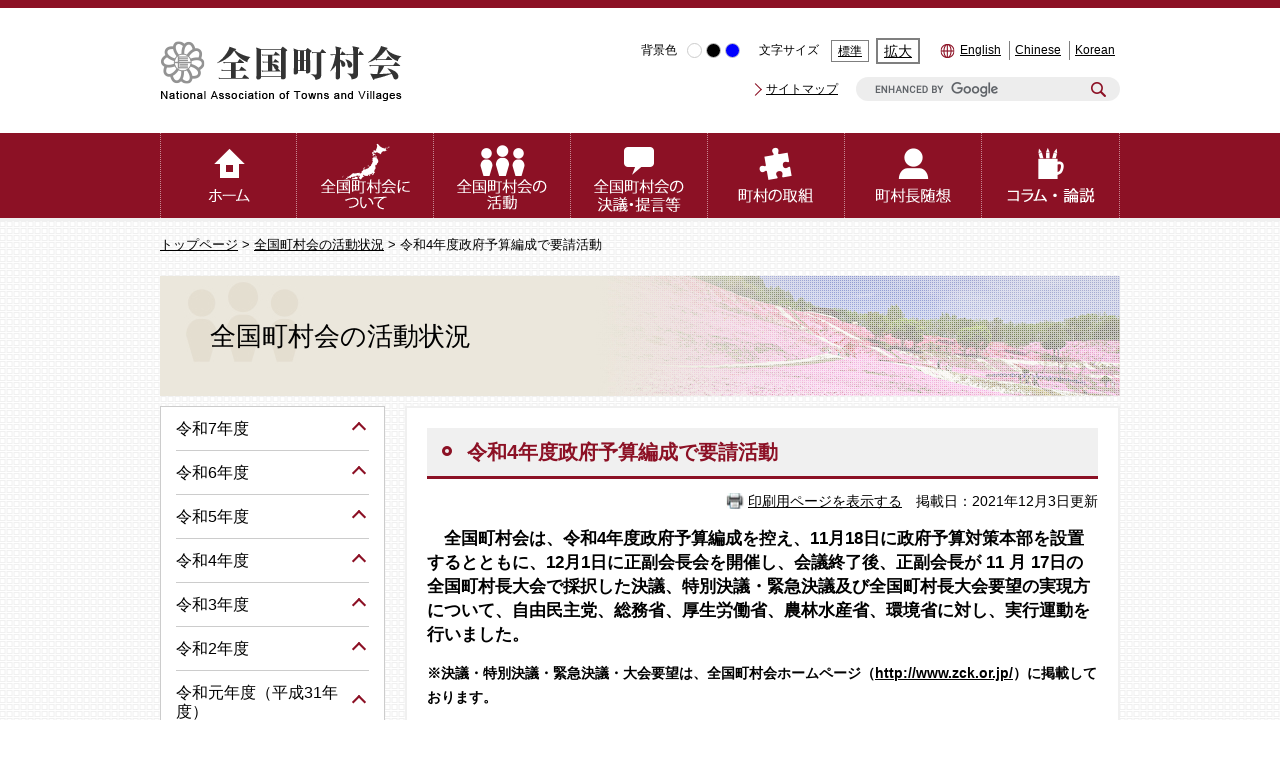

--- FILE ---
content_type: text/html
request_url: https://www.zck.or.jp/site/activities/22009.html
body_size: 28068
content:
<!DOCTYPE html>
<html lang="ja">
<head>
<meta http-equiv="X-UA-Compatible" content="IE=edge">
<meta charset="utf-8">
<meta name="keywords" content="">
<meta name="description" content="">
<meta name="viewport" content="width=device-width, initial-scale=1.0">
<title>令和4年度政府予算編成で要請活動 - 全国町村会</title>
<style  media="all">
@import url("/ssi/css/site.css");
@import url("/ssi/css/sp-site.css") screen and (max-width: 670px);
</style>
<link rel="stylesheet"  media="print" href="/ssi/css/print.css">
<script src="/ssi/js/color.js"></script>
<script src="/ssi/js/fontsize.js"></script>
<script src="/ssi/js/print.js"></script>
<!--[if lte IE 11]>
<link rel="stylesheet" href="/ssi/css/grayscaleview.css">
<![endif]-->
<link rel="shortcut icon" href="/favicon.ico" type="image/vnd.microsoft.icon">
<link rel="icon" href="/favicon.ico" type="image/vnd.microsoft.icon">
<link rel="apple-touch-icon" href="/apple-touch-icon.png">
<script src="/ssi/js/escapeurl.js"></script>
<script src="/ssi/js/jquery.js"></script>
<script src="/ssi/js/jquery-migrate.js"></script>
<script src="/ssi/js/common.js"></script>
<!-- Google Tag Manager -->
<script>(function(w,d,s,l,i){w[l]=w[l]||[];w[l].push({'gtm.start':
new Date().getTime(),event:'gtm.js'});var f=d.getElementsByTagName(s)[0],
j=d.createElement(s),dl=l!='dataLayer'?'&l='+l:'';j.async=true;j.src=
'https://www.googletagmanager.com/gtm.js?id='+i+dl;f.parentNode.insertBefore(j,f);
})(window,document,'script','dataLayer','GTM-PN577CL');</script>
<!-- End Google Tag Manager -->
</head>
<body class="subsite site_detail">
<!-- コンテナここから -->
<div id="container">

<span class="hide"><a id="pagetop">ページの先頭です。</a></span>
<span class="hide"><a href="#skip">メニューを飛ばして本文へ</a></span>

<!-- ヘッダー全体ここから -->
<div id="header">
<!-- header1ここから -->
<div id="spm_wrap"><button type="button" id="spm_menu"><span class="hide">メニュー</span></button></div>

<div id="header2">
	<!-- ヘッダーここから -->
	<div id="he_left">
		<p id="logo"><a href="/"><img src="/img/logo.png" alt="全国町村会" width="243" height="62" class="img_b"></a></p>
	</div>
	<div id="he_right">
		<div id="he_right_a">
			<div class="header_nav">
				<noscript><p>JavaScriptが無効のため、文字の大きさ・背景色を変更する機能を使用できません。</p></noscript>
				<ul>
					<li id="haikei_color">
						<!-- 背景の変更ここから -->
						<dl>
							<dt>背景色</dt>
							<dd><a id="haikei_white" href="javascript:SetCss(1);"><span class="hide">白色</span></a></dd>
							<dd><a id="haikei_black" href="javascript:SetCss(2);"><span class="hide">黒色</span></a></dd>
							<dd><a id="haikei_blue" href="javascript:SetCss(3);"><span class="hide">青色</span></a></dd>
						</dl>
						<!-- 背景の変更ここまで -->
					</li><!-- 
					--><li id="moji_size">
						<dl>
							<dt>文字サイズ</dt>
							<dd><a id="moji_default" href="javascript:fsc('default');">標準</a></dd>
							<dd><a id="moji_large" href="javascript:fsc('larger');">拡大</a></dd>
						</dl>
						<!-- 文字の大きさ変更ここから -->
						<!-- 文字の大きさ変更ここまで -->
					</li><!-- 
					 --><li id="select_lang">
						<ul>
							<li><a lang="en" href="/soshiki/2/3952.html">English</a></li>
							<li><a lang="en" href="/soshiki/2/3949.html">Chinese</a></li>
							<li><a lang="en" href="/soshiki/2/3957.html">Korean</a></li>
						</ul>
					</li>
				</ul>
			</div>
			<div class="header_nav">
				<ul>
					<li><a href="/sitemap.html">サイトマップ</a></li>
				</ul>
				<div id="top_search_keyword">
	<form action="/search.html" id="cse-search-box" name="cse-search-box">
		<input type="hidden" name="cx" value="018276544424011712714:cpengrcytn4"><!-- 
			--><input type="hidden" name="cof" value="FORID:11"><!-- 
			--><input type="hidden" name="ie" value="UTF-8"><!-- 
			--><label for="tmp_query"><span class="hide">Googleカスタム検索</span></label><!-- 
			--><input type="text" name="q" value="" id="tmp_query"><!-- 
			--><input type="submit" id="submit" name="sa" value="検索">
	</form>
	<script src="https://www.google.com/coop/cse/brand?form=cse-search-box"></script>
	<!-- 検索ここまで -->
</div>
			</div>
		</div>
		<!-- 検索ここから -->
	</div>
</div>
<!-- header1ここまで -->
<!-- header2ここから -->
<!-- グローバルここから -->
<div id="top_search">
<!-- グローバルタブここから -->
<div id="top_search_a">
	<ul>
		<li id="gnav0"><a href="/"><span class="hide">ホーム</span></a></li><!-- 
		--><li id="gnav1"><a href="/site/about/"><span class="hide">全国町村会について</span></a></li><!-- 
		--><li id="gnav2"><a href="/site/activities/"><span class="hide">全国町村会の活動</span></a></li><!-- 
		--><li id="gnav3"><a href="/site/proposal/"><span class="hide">全国町村会の決議・提言等</span></a></li><!-- 
		--><li id="gnav4"><a href="/site/forum/"><span class="hide">町村の取組</span></a></li><!-- 
		--><li id="gnav6"><a href="/site/essay/"><span class="hide">町村長随想</span></a></li><!-- 
		--><li id="gnav7"><a href="/site/column-article/"><span class="hide">コラム・論説</span></a></li>
	</ul>
</div>
<!-- グローバルタブここまで -->
</div>
<!-- header2ここまで -->
</div>
<!-- ヘッダー全体ここまで -->
<div id="content_box">

<!-- ぱんくずナビここから -->
<div id="pankuzu_box">
<!-- [[pankuzu_start]] -->
<div class="pankuzu"><a href="/">トップページ</a> &gt; <a href="/site/activities/">全国町村会の活動状況</a> &gt; 令和4年度政府予算編成で要請活動</div>
<!-- [[pankuzu_end]] -->

<!-- [[pankuzu_life_start]] --><!-- [[pankuzu_life_end]] -->
</div>
<!-- ぱんくずナビここまで -->

<div id="mymainback">

<!-- サイト専用ヘッダーここから -->
<div id="mainimg"><div id="mainimg_a">
<div id="mainimg_img" style="background-image:url(/uploaded/subsite/2_img.jpg);">
<div id="site_name"><a href="/site/activities/">全国町村会の活動状況</a></div>
</div>
</div></div>
<!-- サイト専用ヘッダーここまで -->

<!-- メインここから -->
<div id="main">
<div id="main_a">
<hr class="hide">
<p class="hide"><a id="skip">本文</a></p>

<!-- main_bodyここから -->
<div id="main_body">



<div id="main_header">
<h1>令和4年度政府予算編成で要請活動</h1>
</div>

<div id="content_header" class="text_r"><a id="print_mode_link" href="javascript:print_mode();">印刷用ページを表示する</a>　掲載日：2021年12月3日更新</div>
<div class="detail_free" ><p><strong><span style="font-size:120%">　全国町村会は、令和4年度政府予算編成を控え、11月18日に政府予算対策本部を設置するとともに、12月1日に正副会長会を開催し、会議終了後、正副会長が 11 月 17日の全国町村長大会で採択した決議、特別決議・緊急決議及び全国町村長大会要望の実現方について、自由民主党、総務省、厚生労働省、農林水産省、環境省に対し、実行運動を行いました。</span></strong></p>

<p><strong>※決議・特別決議・緊急決議・大会要望は、全国町村会ホームページ（<a href="/">http://www.zck.or.jp/</a>）に掲載しております。&#8203;</strong></p>

<table border="1" style="width:100%">
<caption><span>■</span>要請活動参加者</caption>
<thead>
<tr>
<th scope="col" style="height:auto; width:auto"><span style="font-size:120%"><strong>【自由民主党】</strong></span></th>
</tr>
</thead>
<tbody>
<tr>
<td style="height:auto; width:auto">
<p><span style="font-size:120%">荒木会長（熊本県嘉島町長）　古口副会長・会長代行（栃木県茂木町長）<br>
汐見副会長・会長代行（京都府井手町長）　谷川副会長・会長代行（香川県宇多津町長）</span></p>
</td>
</tr>
<tr>
<th scope="col" style="height:auto; width:auto"><span style="font-size:120%"><strong>【総務省】</strong></span></th>
</tr>
<tr>
<td style="height:auto; width:auto">
<p><span style="font-size:120%">荒木会長（熊本県嘉島町長）　櫻井副会長（宮城県松島町長）<br>
岩田副会長（千葉県東庄町長）　永原副会長（福岡県大任町長）</span></p>
</td>
</tr>
<tr>
<th scope="col" style="height:auto; width:auto"><span style="font-size:120%"><strong>【厚生労働省】</strong></span></th>
</tr>
<tr>
<td style="height:auto; width:auto">
<p><span style="font-size:120%">船橋副会長（青森県平内町長）　羽田副会長（長野県長和町長）<br>
宮脇副会長（鳥取県湯梨浜町長）</span></p>
</td>
</tr>
<tr>
<th scope="col" style="height:auto; width:auto"><span style="font-size:120%"><strong>【農林水産省】</strong></span></th>
</tr>
<tr>
<td style="height:auto; width:auto">
<p><span style="font-size:120%">棚野副会長（北海道白糠町長）　西田副会長（三重県紀宝町長）</span></p>
</td>
</tr>
<tr>
<th scope="col" style="height:auto; width:auto"><span style="font-size:120%"><strong>【環境省】</strong></span></th>
</tr>
<tr>
<td style="height:auto; width:auto">
<p><span style="font-size:120%">櫻井副会長（宮城県松島町長）　岩田副会長（千葉県東庄町長）<br>
永原副会長（福岡県大任町長） </span></p>
</td>
</tr>
</tbody>
</table>

<h2>自由民主党</h2>

<p><img alt="田中幹事長代理（中央）" src="/uploaded/image/9190.jpg" style="width:350px"></p>

<p><strong>▲田中幹事長代理（中央）</strong></p>

<h2>総務省</h2>

<p>&#8203;<img alt="黒田事務次官（中央）" src="/uploaded/image/9191.jpg" style="width:350px"></p>

<p><strong>▲黒田事務次官（中央）</strong></p>

<h2>厚生労働省</h2>

<p><img alt="佐藤副大臣（中央右）" src="/uploaded/image/9192.jpg" style="width:350px"></p>

<p><strong>▲佐藤副大臣（中央右）</strong></p>

<p><img alt="土生老健局長（中央左）" src="/uploaded/image/9193.jpg" style="width:350px"></p>

<p><strong>▲土生老健局長（中央左）</strong></p>

<h2>農林水産省</h2>

<p><img alt="宮崎大臣政務官（中央）" src="/uploaded/image/9194.jpg" style="width:350px"></p>

<p><strong>▲宮崎大臣政務官（中央）</strong></p>

<p><img alt="枝元事務次官（中央）" src="/uploaded/image/9195.jpg" style="width:350px"></p>

<p><strong>▲枝元事務次官（中央）</strong></p>

<p><img alt="天羽林野庁長官（中央）" src="/uploaded/image/9196.jpg" style="width:350px"></p>

<p><strong>▲天羽林野庁長官（中央）</strong></p>

<h2>環境省</h2>

<p><img alt="中井事務次官（中央左）" src="/uploaded/image/9197.jpg" style="width:350px"></p>

<p><strong>▲中井事務次官（中央左）</strong></p>

<p>&nbsp;</p>
</div>





<!-- section_footerここから -->
<div id="section_footer"></div>
<!-- section_footerここまで -->
<!-- [[add-template-pdf]] -->
<!-- [[add-template-windowsmediaplayer]] -->

</div>
<!-- main_bodyここまで -->

</div>
</div>
<!-- メインここまで -->

<!-- サイドバー1ここから -->
<div id="sidebar1" class="cf">
<!-- 左メニューここから -->

<!-- サブサイト共通自由記入エリア ここから -->
<!-- [[item_free_area_3000_head]] --><!-- [[item_free_area_3000_tail]] -->
<!-- サブサイト共通自由記入エリア ここまで -->

<div id="subsite_menu_box">

<div class="subsite_menu">
<div class="sidebar1_b acc_title">令和7年度</div>
<div class="sidebar_border">
<div class="menu_list_cb">

<ul>
<li><span class="line_a"><a href="/site/activities/list123-574.html">令和7年度会議関係</a></span></li>

<li><span class="line_a"><a href="/site/activities/list123-573.html">令和7年度要請・声明・意見書等</a></span></li>

<li><span class="line_a"><a href="/site/activities/list123-572.html">令和7年度その他</a></span></li>

</ul>


</div>
</div>
</div>

<div class="subsite_menu">
<div class="sidebar1_b acc_title">令和6年度</div>
<div class="sidebar_border">
<div class="menu_list_cb">

<ul>
<li><span class="line_a"><a href="/site/activities/list119-560.html">令和6年度会議関係</a></span></li>

<li><span class="line_a"><a href="/site/activities/list119-559.html">令和6年度要請・声明・意見書等</a></span></li>

<li><span class="line_a"><a href="/site/activities/list119-558.html">令和6年度その他</a></span></li>

</ul>


</div>
</div>
</div>

<div class="subsite_menu">
<div class="sidebar1_b acc_title">令和5年度</div>
<div class="sidebar_border">
<div class="menu_list_cb">

<ul>
<li><span class="line_a"><a href="/site/activities/list115-551.html">令和5年度会議関係</a></span></li>

<li><span class="line_a"><a href="/site/activities/list115-550.html">令和5年度要請・声明・意見書等</a></span></li>

<li><span class="line_a"><a href="/site/activities/list115-549.html">令和5年度その他</a></span></li>

</ul>


</div>
</div>
</div>

<div class="subsite_menu">
<div class="sidebar1_b acc_title">令和4年度</div>
<div class="sidebar_border">
<div class="menu_list_cb">

<ul>
<li><span class="line_a"><a href="/site/activities/list114-544.html">令和4年度会議関係</a></span></li>

<li><span class="line_a"><a href="/site/activities/list114-545.html">令和4年度要請・声明・意見書等</a></span></li>

<li><span class="line_a"><a href="/site/activities/list114-546.html">令和4年度その他</a></span></li>

</ul>


</div>
</div>
</div>

<div class="subsite_menu">
<div class="sidebar1_b acc_title">令和3年度</div>
<div class="sidebar_border">
<div class="menu_list_cb">

<ul>
<li><span class="line_a"><a href="/site/activities/list112-534.html">令和3年度会議関係</a></span></li>

<li><span class="line_a"><a href="/site/activities/list112-535.html">令和3年度要請・声明・意見書等</a></span></li>

<li><span class="line_a"><a href="/site/activities/list112-536.html">令和3年度その他</a></span></li>

</ul>


</div>
</div>
</div>

<div class="subsite_menu">
<div class="sidebar1_b acc_title">令和2年度</div>
<div class="sidebar_border">
<div class="menu_list_cb">

<ul>
<li><span class="line_a"><a href="/site/activities/list110-528.html">令和2年度会議関係</a></span></li>

<li><span class="line_a"><a href="/site/activities/list110-529.html">令和2年度要請・声明・意見書等</a></span></li>

<li><span class="line_a"><a href="/site/activities/list110-530.html">令和2年度その他</a></span></li>

</ul>


</div>
</div>
</div>

<div class="subsite_menu">
<div class="sidebar1_b acc_title">令和元年度（平成31年度）</div>
<div class="sidebar_border">
<div class="menu_list_cb">

<ul>
<li><span class="line_a"><a href="/site/activities/list95-501.html">令和元年度会議関係</a></span></li>

<li><span class="line_a"><a href="/site/activities/list95-502.html">令和元年度要請・声明・意見書等</a></span></li>

<li><span class="line_a"><a href="/site/activities/list95-503.html">令和元年度その他</a></span></li>

</ul>


</div>
</div>
</div>

<div class="subsite_menu">
<div class="sidebar1_b acc_title">平成30年度</div>
<div class="sidebar_border">
<div class="menu_list_cb">

<ul>
<li><span class="line_a"><a href="/site/activities/list90-447.html">平成30年度会議関係</a></span></li>

<li><span class="line_a"><a href="/site/activities/list90-448.html">平成30年度要請・声明・意見書等</a></span></li>

<li><span class="line_a"><a href="/site/activities/list90-449.html">平成30年度その他</a></span></li>

</ul>


</div>
</div>
</div>

<div class="subsite_menu">
<div class="sidebar1_b acc_title">平成29年度</div>
<div class="sidebar_border">
<div class="menu_list_cb">

<ul>
<li><span class="line_a"><a href="/site/activities/list6-6.html">平成29年度会議関係</a></span></li>

<li><span class="line_a"><a href="/site/activities/list6-7.html">平成29年度要請・声明・意見書等</a></span></li>

<li><span class="line_a"><a href="/site/activities/list6-8.html">平成29年度その他</a></span></li>

</ul>


</div>
</div>
</div>

<div class="subsite_menu">
<div class="sidebar1_b acc_title">平成28年度</div>
<div class="sidebar_border">
<div class="menu_list_cb">

<ul>
<li><span class="line_a"><a href="/site/activities/list7-9.html">平成28年度会議関係</a></span></li>

<li><span class="line_a"><a href="/site/activities/list7-10.html">平成28年度要請・声明・意見書等</a></span></li>

<li><span class="line_a"><a href="/site/activities/list7-11.html">平成28年度その他</a></span></li>

</ul>


</div>
</div>
</div>

<div class="subsite_menu">
<div class="sidebar1_b acc_title">平成27年度</div>
<div class="sidebar_border">
<div class="menu_list_cb">

<ul>
<li><span class="line_a"><a href="/site/activities/list8-12.html">平成27年度会議関係</a></span></li>

<li><span class="line_a"><a href="/site/activities/list8-13.html">平成27年度要請・声明・意見書等</a></span></li>

<li><span class="line_a"><a href="/site/activities/list8-14.html">平成27年度その他</a></span></li>

</ul>


</div>
</div>
</div>

<div class="subsite_menu">
<div class="sidebar1_b acc_title">平成26年度</div>
<div class="sidebar_border">
<div class="menu_list_cb">

<ul>
<li><span class="line_a"><a href="/site/activities/list9-15.html">平成26年度会議関係</a></span></li>

<li><span class="line_a"><a href="/site/activities/list9-16.html">平成26年度要請・声明・意見書等</a></span></li>

<li><span class="line_a"><a href="/site/activities/list9-17.html">平成26年度その他</a></span></li>

</ul>


</div>
</div>
</div>

<div class="subsite_menu">
<div class="sidebar1_b acc_title">平成25年度</div>
<div class="sidebar_border">
<div class="menu_list_cb">

<ul>
<li><span class="line_a"><a href="/site/activities/list10-18.html">平成25年度会議関係</a></span></li>

<li><span class="line_a"><a href="/site/activities/list10-19.html">平成25年度要請・声明・意見書等</a></span></li>

<li><span class="line_a"><a href="/site/activities/list10-20.html">平成25年度その他</a></span></li>

</ul>


</div>
</div>
</div>

<div class="subsite_menu">
<div class="sidebar1_b acc_title">平成24年度</div>
<div class="sidebar_border">
<div class="menu_list_cb">

<ul>
<li><span class="line_a"><a href="/site/activities/list11-21.html">平成24年度会議関係</a></span></li>

<li><span class="line_a"><a href="/site/activities/list11-22.html">平成24年度要請・声明・意見書等</a></span></li>

<li><span class="line_a"><a href="/site/activities/list11-23.html">平成24年度その他</a></span></li>

</ul>


</div>
</div>
</div>

<div class="subsite_menu">
<div class="sidebar1_b acc_title">平成23年度</div>
<div class="sidebar_border">
<div class="menu_list_cb">

<ul>
<li><span class="line_a"><a href="/site/activities/list12-24.html">平成23年度会議関係</a></span></li>

<li><span class="line_a"><a href="/site/activities/list12-25.html">平成23年度要請・声明・意見書等</a></span></li>

<li><span class="line_a"><a href="/site/activities/list12-26.html">平成23年度その他</a></span></li>

</ul>


</div>
</div>
</div>

<div class="subsite_menu">
<div class="sidebar1_b acc_title">平成22年度</div>
<div class="sidebar_border">
<div class="menu_list_cb">

<ul>
<li><span class="line_a"><a href="/site/activities/list13-27.html">平成22年度会議関係</a></span></li>

<li><span class="line_a"><a href="/site/activities/list13-28.html">平成22年度要請・声明・意見書等</a></span></li>

<li><span class="line_a"><a href="/site/activities/list13-29.html">平成22年度その他</a></span></li>

</ul>


</div>
</div>
</div>

<div class="subsite_menu">
<div class="sidebar1_b acc_title">平成21年度</div>
<div class="sidebar_border">
<div class="menu_list_cb">

<ul>
<li><span class="line_a"><a href="/site/activities/list14-30.html">平成21年度会議関係</a></span></li>

<li><span class="line_a"><a href="/site/activities/list14-31.html">平成21年度要請・声明・意見書等</a></span></li>

<li><span class="line_a"><a href="/site/activities/list14-32.html">平成21年度その他</a></span></li>

</ul>


</div>
</div>
</div>

<div class="subsite_menu">
<div class="sidebar1_b acc_title">平成20年度</div>
<div class="sidebar_border">
<div class="menu_list_cb">

<ul>
<li><span class="line_a"><a href="/site/activities/list15-33.html">平成20年度会議関係</a></span></li>

<li><span class="line_a"><a href="/site/activities/list15-34.html">平成20年度要請・声明・意見書等</a></span></li>

<li><span class="line_a"><a href="/site/activities/list15-35.html">平成20年度その他</a></span></li>

</ul>


</div>
</div>
</div>

<div class="subsite_menu">
<div class="sidebar1_b acc_title">平成19年度</div>
<div class="sidebar_border">
<div class="menu_list_cb">

<ul>
<li><span class="line_a"><a href="/site/activities/list16-36.html">平成19年度会議関係</a></span></li>

<li><span class="line_a"><a href="/site/activities/list16-37.html">平成19年度要請・声明・意見書等</a></span></li>

<li><span class="line_a"><a href="/site/activities/list16-38.html">平成19年度その他</a></span></li>

</ul>


</div>
</div>
</div>

<div class="subsite_menu">
<div class="sidebar1_b acc_title">平成18年度</div>
<div class="sidebar_border">
<div class="menu_list_cb">

<ul>
<li><span class="line_a"><a href="/site/activities/list17-39.html">平成18年度会議関係</a></span></li>

<li><span class="line_a"><a href="/site/activities/list17-40.html">平成18年度要請・声明・意見書等</a></span></li>

<li><span class="line_a"><a href="/site/activities/list17-41.html">平成18年度その他</a></span></li>

</ul>


</div>
</div>
</div>

<div class="subsite_menu">
<div class="sidebar1_b acc_title">平成17年度</div>
<div class="sidebar_border">
<div class="menu_list_cb">

<ul>
<li><span class="line_a"><a href="/site/activities/list18-42.html">平成17年度会議関係</a></span></li>

<li><span class="line_a"><a href="/site/activities/list18-43.html">平成17年度要請・声明・意見書等</a></span></li>

<li><span class="line_a"><a href="/site/activities/list18-44.html">平成17年度その他</a></span></li>

</ul>


</div>
</div>
</div>

<div class="subsite_menu">
<div class="sidebar1_b acc_title">平成16年度</div>
<div class="sidebar_border">
<div class="menu_list_cb">

<ul>
<li><span class="line_a"><a href="/site/activities/list19-45.html">平成16年度会議関係</a></span></li>

<li><span class="line_a"><a href="/site/activities/list19-46.html">平成16年度要請・声明・意見書等</a></span></li>

<li><span class="line_a"><a href="/site/activities/list19-47.html">平成16年度その他</a></span></li>

</ul>


</div>
</div>
</div>

<div class="subsite_menu">
<div class="sidebar1_b acc_title">平成15年度</div>
<div class="sidebar_border">
<div class="menu_list_cb">

<ul>
<li><span class="line_a"><a href="/site/activities/list20-48.html">平成15年度会議関係</a></span></li>

<li><span class="line_a"><a href="/site/activities/list20-49.html">平成15年度要請・声明・意見書等</a></span></li>

<li><span class="line_a"><a href="/site/activities/list20-50.html">平成15年度その他</a></span></li>

</ul>


</div>
</div>
</div>

<div class="subsite_menu">
<div class="sidebar1_b acc_title">平成14年度</div>
<div class="sidebar_border">
<div class="menu_list_cb">

<ul>
<li><span class="line_a"><a href="/site/activities/list21-51.html">平成14年度会議関係</a></span></li>

<li><span class="line_a"><a href="/site/activities/list21-52.html">平成14年度要請・声明・意見書等</a></span></li>

<li><span class="line_a"><a href="/site/activities/list21-53.html">平成14年度その他</a></span></li>

</ul>


</div>
</div>
</div>

<div class="subsite_menu">
<div class="sidebar1_b acc_title">平成13年度</div>
<div class="sidebar_border">
<div class="menu_list_cb">

<ul>
<li><span class="line_a"><a href="/site/activities/list22-54.html">平成13年度会議関係</a></span></li>

<li><span class="line_a"><a href="/site/activities/list22-55.html">平成13年度要請・声明・意見書等</a></span></li>

<li><span class="line_a"><a href="/site/activities/list22-56.html">平成13年度その他</a></span></li>

</ul>


</div>
</div>
</div>

<div class="subsite_menu">
<div class="sidebar1_b acc_title">平成12年度</div>
<div class="sidebar_border">
<div class="menu_list_cb">

<ul>
<li><span class="line_a"><a href="/site/activities/list23-57.html">平成12年度会議関係</a></span></li>

<li><span class="line_a"><a href="/site/activities/list23-58.html">平成12年度要請・声明・意見書等</a></span></li>

<li><span class="line_a"><a href="/site/activities/list23-59.html">平成12年度その他</a></span></li>

</ul>


</div>
</div>
</div>

</div>

<!-- サブサイト共通自由記入エリア ここから -->
<!-- [[item_free_area_3001_head]] --><!-- [[item_free_area_3001_tail]] -->
<!-- サブサイト共通自由記入エリア ここまで -->

<!-- 左メニューここまで -->
</div>
<!-- サイドバー1ここまで -->

<!-- サイドバー2ここから -->
<!-- サイドバー2ここまで -->

<!-- site専用フッターここから -->

<!-- site専用フッターここまで -->

</div><!-- 3カラム終わり -->

<!-- footer0ここから -->
<div id="back_or_pagetop">
<div id="to_page_top"><a href="#pagetop"><span>トップへ</span></a></div>
</div>
<!-- footer0ここまで -->

</div>
<!-- フッターここから -->
<div id="footer">
<!-- footer1ここから -->
<div id="footer_sitemap">
	<ul>
		<li><a href="/site/about/">全国町村会とは</a></li>
		<li><a href="/site/activities/">全国町村会の活動状況</a></li>
		<li><a href="/site/forum/">町村の取組</a></li>
	</ul>
	<ul>
		<li><a href="/site/proposal/">全国町村会の提言・調査</a></li>
		<li><a href="/site/column-article/">コラム・論説</a></li>
		<li><a href="/site/essay/">町村長随想</a></li>
		<li><a href="/site/about/3423.html">所在地・アクセス</a></li>
	</ul>
	<ul>
		<li><a href="/site/local-mascot/">ご当地キャラじまん</a></li>
		<li><a href="/site/saigai/">災害コンテンツ</a></li>
	</ul>
	<ul>
		<li><a href="/site/link">リンク集</a></li>
		<li><a href="/site/kojinjyouhou">個人情報保護方針</a></li>
		<li><a href="mailto:kouhou@zck.or.jp">ご意見・ご質問</a></li>
		<li><a href="/sitemap.html">サイトマップ</a></li>
	</ul>
</div>
<!-- footer1ここまで -->
<!-- author_infoここから -->
<p id="copyright"><span>〒100-0014　東京都千代田区永田町1-11-35</span><span>Tel.03(3581)0482（代表）</span><span>&#169; 全国町村会 All Rights Reserved.</span></p>
<!-- author_infoここまで -->
<!-- バナー広告ここから -->
<!-- バナー広告ここまで -->
</div><!-- フッターここまで -->
</div><!-- コンテナここまで -->

</body>
</html>

--- FILE ---
content_type: text/css
request_url: https://www.zck.or.jp/ssi/css/parts.css
body_size: 22439
content:
@charset "utf-8";

a img{
  border: none;
}

.note{
	font-size: 75%;
	color: #666666;
}

/* type_a */
.menu_list_a ul {
	margin:0px;
	list-style-type:none;
}

.menu_list_a ul {
	margin:0px;
	padding:0px;
}

.menu_list_a li {
	list-style-type:none;
/*	font-size:16px;*/
	margin:0px 0px 5px 0px;
	padding:10px 0px 0px 31px;
	height:31px;
}

.menu_list_a li a {
	display:block;
	width:100%;
}

.menu_list_a  a:link   {text-decoration: none; color: #FFFFFF;}
.menu_list_a  a:visited {text-decoration: none; color: #FFFFFF;}
.menu_list_a  a:hover   {text-decoration: underline; color: #FFFF00;}
.menu_list_a  a:active  {text-decoration: underline; color: #0033ff;}

.list_a_1 {background: url(/img/list_a_1.gif) no-repeat;}
.list_a_2 {background: url(/img/list_a_2.gif) no-repeat;}

/* type_b */
.menu_list_b {
	width: auto;
	margin: 5px 0px 10px 6px;
	padding: 0px 0px 0px 0px;
}
.menu_list_b ul {
	margin: 5px 0px 0px 22px;
	padding: 1px;
	text-align:left;
}
.menu_list_b li {
	margin: 0.5em 0px 0.5em 0px;
	list-style-type: none;
	list-style-image: url(/img/icon_migi4.gif);
	list-style-position: outside;
}

/* type_c */
.menu_list_c {
	margin: 5px 0px 10px 6px;
	padding: 0px 0px 0px 0px;
}

#sidebar1 .menu_list_c {
	width:auto;
}
#sidebar2 .menu_list_c {
	width:auto;
	margin-top:5px;
}

.menu_list_c ul {
	margin: 5px 0px 0px 22px;
	padding: 1px;
	text-align:left;
}

.menu_list_c li {
	margin: 0px 0px 0px 0px;
	padding: 0.25em;
	list-style-type: none;
	list-style-image: url(/img/icon_migi4.gif);
	list-style-position: outside;
	border-bottom: 1px dotted #999999;
}

.menu_list_c li ul {
	margin:0px;
	padding:0px;
}

.menu_list_c li ul li {
	margin:0px;
	padding:0px 0px 0px 20px;
	list-style-position:outside;
	list-style-image:none;
/*	background-image:url(/img/icon_migi.gif);
	background-repeat:no-repeat;
	background-position:1px 30%;*/
	border-left: 1px solid #809DB9;
	border-bottom:none;
}

.menu_list_c .menu_list_c_end {
	border:none;
}

.menu_list_c p {
	display:block;
	background-image:url(/img/icon_migi2.gif);
	background-repeat:no-repeat;
	background-position:8px 40%;
}

.menu_list_c p a {
	margin-left:20px;
}

/* type_d */
.menu_list_d {
	width:auto;
	margin: 0px 0px 0px 0px;
	padding: 5px 0px 0px 0px;
/*	background:#FFFFFF;*/
}

.menu_list_d ul {
	display:block;
	margin: 0px 0px 0px 24px;
	padding: 0px;
}

.menu_list_d li {
	display:block;
	height:1em;
	margin: 0px 0px 0px 0px;
	padding:0px;
	list-style-type: none;
/*	list-style-image: url(/img/icon_migi3.gif);*/
	list-style-position: outside;
}

.menu_list_d .menu_list_d_end {
	border:none;
}

.menu_list_d li a {
	display:block;
	vertical-align:1px;
}

/* type_e */
.menu_list_e {
	width: auto;
	margin: 0px 0px 0px 6px;
	padding: 0px;
}

.menu_list_e ul {
	margin: 0px;
	padding: 0px;
}

.menu_list_e li {
	width: auto;
	margin: 5px 0px 0px 0px;
	padding:0px;
	list-style-type: none;
	border:none;
}

/* type_e2 */
.menu_list_e2 {
	width: auto;
	margin: 0px 0px 0px 6px;
	padding: 0px;
}

.menu_list_e2 ul {
	margin: 0px;
	padding: 0px;
}

.menu_list_e2 li {
	width: auto;
	margin: 5px 0px 0px 0px;
	padding:0px;
	list-style-type: none;
	border:none;
}

/* type_i */
.menu_list_i {
	margin: 0px 0px 0px 0px;
	padding: 0px 0px 0px 0px;
}

.menu_list_i ul {
	margin: 0px 0px 0px 24px;
	padding: 0px;
}

.menu_list_i li {
	margin: 0px 0px 0px 0px;
	padding:0px;
	list-style-type: none;
	list-style-image: url(/img/icon_migi3.jpg);
	list-style-position: outside;
}

#sidebar1 .menu_list_d {
	border-left:1px solid #993300;
	border-right:1px solid #993300;
	border-bottom:1px solid #993300;
}

/* 新着情報リスト等（RSSロゴ付）ここから */
.list_type_a_title {
  width: auto;
  height: auto;
  background-image: linear-gradient(
		-45deg,
		#921d30 25%,
		#8c1125 25%, #8c1125 50%,
		#921d30 50%, #921d30 75%,
		#8c1125 75%, #8c1125
  );
  background-size: 5px 5px;
	color: #fff;
}

/* IE6 */
*html div.list_type_a_title {
	float:none;
}

.list_type_a_title h2 {
	text-align:left;
	background-color:transparent;
	font-size:2rem;
	line-height: 1.2em;
	margin: 0;
	padding: 15px 20px;
}
.list_type_a_title h2 > span{
	display: inline-block;
	vertical-align: middle;
}
.list_type_a_title h2 .subtitle{
	font-size: 1.4rem;
	font-weight: normal;
	padding-left: 10px;;
}

.list_type_a_title p {
	float:right;
	text-align:right;
	padding:1px 10px 1px 0px;
	margin:0px;

}

.list_type_a_list {
	clear:both;
	text-align:left;
}

.list_type_a_list p {
	margin:8px 1px 5px 20px;
}
/* 新着情報リスト等（RSSロゴ付）ここまで */

/* 新着情報リスト２（RSSロゴ付）ここから */
.list_type_a_title2 {
	clear:both;
	width:100%;
	float:left;
	text-align:left;
	background: url("/img/list_type_a_title.gif") repeat-x left top #085AA4;
	margin:0px 0px 10px 0px;
	 border-bottom:#b3cce6 1px dotted;
}

/* IE6 */
*html div.list_type_a_title2 {
	float:none;
}

.list_type_a_title2 h2 {
	 color:#000000;
	float:left !important;
	text-align:left;
	background-color:transparent !important;
	border-left:none !important;
	border-bottom:none !important;
	margin:0px 0px 0px 0px !important;
	padding:10px 0px 5px 7px !important;
	background-color:transparent;
	font-size:110% !important;
}

.list_type_a_title2 p {
	float:right;
	text-align:right;
	padding:0px 10px 1px 0px;
	margin:6px 1px 0px 5px !important;

}

.list_type_a_list2 {
	width:100%;
	height: auto;
	border: 1px solid #CCCCCC;
	margin: 0px 0px 10px 0px;
	padding: 0;
	display: block;
}

.list_type_a_list2 p {
	margin:8px 1px 5px 20px;
}
/* 新着情報リスト２（RSSロゴ付）ここまで */


/* 新着情報等リスト等（RSSロゴなし）ここから */
.list_type_b_list {
	clear:both;
	text-align:left;
	margin:0px 0px 10px 0px;
	padding:0px;
}

.list_type_b_list h2 {}

/* 新着情報等リスト等（RSSロゴなし）ここまで */

/* シンプルリストここから */
.list_aaa {
	clear:both;
	margin:5px 0px 0px 0px;
	padding:0px;
}

.list_aaa ul {
	text-align:left;
	margin:0px !important;
	padding:8px 0px 0px 0px !important;
	width:100%;
	height:100%;
	list-style-position:outside;
}

.list_aaa li {
	clear:both;
	margin: 0px 0px 0px 5px !important;
	padding: 0px;
	list-style-type: none;
	list-style-position: outside;
}
/* シンプルリストここまで */

/* 年月日付リストここから */
.list_ccc {
	clear:both;
	margin:0px;
	padding:0px;
}

.list_ccc ul,#main #main_a .list_ccc ul {
	text-align:left;
	margin:10px 0px 0px 0px;
	padding:0px 0px 0px 0px;
	width:100%;
	height:100%;
	list-style-position:outside;
}

.list_ccc li {
	clear:both;
	display: table;
	width: 100%;
	margin: 0%;
	padding: 10px 0;
	border-bottom: 1px solid #ccc;
	list-style-type: none;
	list-style-position: outside;
}
.list_ccc li > span{
	display: table-cell;
	vertical-align: top;
}

.list_ccc .article_date {
	width: 10em;
}

.list_ccc li > .article_thumb{
	width: 90px;
	vertical-align: middle;
}
.list_ccc li > .article_thumb:empty:before{
	content: 'No Image';
	text-align: center;
	display: block;
	width: 90px;
	/* height: 50px; */
	font-size: 1rem;
	padding: 15px 0;
	background: #eee;
}
.site_index2 .list_ccc li > span,
.site_list2 .list_ccc li > span{
	vertical-align: middle;
}
/* 年月日付リストここまで */

/* 大分類のサムネイル付リストここから */
.section_information_thum {
	height: auto;
	clear: both;
	margin-top: 10px;
	margin-right: 0px;
	margin-bottom: 20px;
	margin-left: 20px;
	display: block !important;
}

.section_information_thum .lettering2 {
	width: auto;
	margin-right: -230px;
	margin-bottom: 10px;
	float: left;
	position: static;
}

.section_information_thum .captionbox {
	padding: 8px;
	border: 1px solid #cccccc;
	float: left;
	background-image: none;
	background-attachment: scroll;
	background-repeat: repeat;
	background-position-x: 0px;
	background-position-y: 0px;
	background-size: auto;
	background-origin: padding-box;
	background-clip: border-box;
	background-color: rgb(244, 244, 244);
}

.section_information_thum .captionbox img {
	width: 135px;
}

.section_information_thum .lettering3 {
	text-align: left;
	padding: 0px;
	margin-top: 0px;
	margin-bottom: 10px;
	position: static;
}

.section_information_thum .lettering_a {
	width: 82%;
	margin-bottom: 20px;
	margin-left: 170px;
	float: left;
	white-space: normal !important;
	word-break: break-all;
}

.section_information_thum .lettering_a p {
	padding: 5px;
	border-top: 1px solid #cccccc;
	background-color: #f4f4f4;
}

.section_information_thum .lettering_a a {
	display: inline-block;
	margin: 5px 0px 5px 0px;
}

.section_information_thum .tit_list {
	width: 100%;
	text-align: right;
	padding-top: 0px;
	padding-right: 0px;
	padding-bottom: 7px;
	padding-left: 0px;
	clear: both;
	margin: 0px !important;
}
/* 大分類のサムネイル付リストここまで */

.link_box{
	padding: 12px;
	text-align: right;
}
.link_box span{
	display: inline-block;
	margin: 0 8px;
	padding-left: 18px;
	text-align: left;
}
.link_box span.link_rss{
	background: url(/img/icon_rss.png) no-repeat left center;
}
.link_box span.link_ichiran{
	background: url(/img/icon_list.png) no-repeat left center;
}

/* 「一覧を見る」ここから */
.text_d2 {
	clear:both;
	text-align:left;
	text-indent:1em;
	padding:10px 0px 10px 6px;
}

.text_d {
	background-image: url(/img/icon_migi3.gif);
	padding-left:12px;
	padding-right:8px;
	background-repeat: no-repeat;
	background-position:0% 40%;
}

/* 「一覧を見る」ここまで */

.text_r {
	text-align:right;
}

/* 細々とした部品 */
.img_a {
	vertical-align:middle;
	border:none;
}

.img_b {
	vertical-align:top;
	border:none;
}
.img_b_life {
	vertical-align:top;
	border:none;
	margin:0px 0px 10px 5px;
	padding:0px;
}

.img_360 {
	margin:2px;
	border:none;
}

.img_q {
	margin:0px 0px 3px 3px;
	vertical-align:middle;
	border:none;
}

.navigation {
	margin:0px 0px 0px 0px;
	padding:0px 0px 0px 0px;
}

.navigation ul {
	margin:0px;
	padding:0px;
}

.navigation li {
	display: inline;
	margin: 0px;
	padding:0px 8px 0px 8px;
	list-style-type: none;
}

.navigation li.navi_end {
	padding:1px 0px 4px 8px;
	margin: 0px 0px 0px 0px;
	background-image: url(/img/spacer.gif);
	background-repeat: no-repeat;
}

.navigation h2 {
	margin-bottom:0.3em;
}
.navigation p {
	margin:0px;
	padding:0 0 0 15px;
}

#top_search2 .navigation {
	margin-left:-8px;
	text-align:left;
}

#footer .navigation {
	text-align:right;
}

.navigation_a {
	margin:0px 0px 0px 0px;
	padding:0px 0px 0px 0px;
}

.navigation_a ul {
	margin:0px;
}

.navigation_a li {
	display: inline;
	margin: 0px;
	padding:0px 0px 0px 8px;
	list-style-type: none;
	list-style-image:none;
}

#top_search2 .navigation {
	float:left;
}

.hr_c {
	display:block;
	margin:0px;
	padding:0px;
	clear:both;
	visibility:hidden;
}

.br_a {
	clear:both;
	margin:0px;
	padding:0px;
}

.form_margin {
	margin:0px 0px 0px 5px;
	padding:0px 0px 0px 0px;
}

.f_search {
	vertical-align:middle;
	margin:0px 0px 0px 0px;
	padding:2px 2px 2px 2px;
}

.form_a {
	margin:0px 0px 0px 4px ;
}

.form_a p {
	margin:2px 0px 0px 0px;
	padding:0px;
	text-align:right;
}

.hide {
	position: absolute;
	left: -100em;
	top: -100em;
}
.hide_text{
	text-align: left;
	text-indent: -9999em;
	overflow: hidden;
	white-space: nowrap;
}

#to_pagetop {
	margin:50px 0px 0px 0px;
	padding:0px 10px 0px 48px;
	background-image: url(/img/logo_arrow_7.gif);
	background-position:30px 0.3em;
	background-repeat: no-repeat;
}

.box_kb {
	margin:0px 0px 10px 0px;
	padding:0px;
}


.box_g {
	margin:0px;
	padding:0px 8px 0px 8px;
}

/* type_k */
.menu_list_k {
	width:173px;
	margin: 5px 0px 0px 1px;
	padding: 5px 0px 5px 0px;
}

.menu_list_k ul {
	margin: 0px 0px 0px 0px;
	padding: 0px;
}

.menu_list_k li {
	width:170px;
	height:55px;
	margin: 5px auto 0px auto;
	padding:0px;
	list-style-type: none;
	border:none;
}

/* type_f */
.menu_list_f {
	width:176px;
	margin: 5px 0px 0px 6px;
	padding: 5px 0px 5px 0px;
}

.menu_list_f ul {
	margin: 0px 0px 0px 0px;
	padding: 0px;
}

.menu_list_f li {
	width:170px;
	height:55px;
	margin: 5px auto 0px auto;
	padding:0px;
	list-style-type: none;
	border:none;
}

.div_k {
	margin-bottom:5px;
	padding:0px;
}

/* 主に詳細ページの部品 */
/* 文章 */
.detail_text {
	margin:10px 0px 0px 0.5em;
}

/* カスタム登録 */
.detail_free {
	margin:10px 0px 0px 0.5em;
}

/* カスタム登録内の画像 */
#main_detail p img {
	margin:10px 0px 0px 0.5em;
}

/* 罫線 */
#main_detail hr {
	clear:both;
}

/* リンク */
.detail_link {
	margin:5px 0px 0px 0.5em;
	padding:0px 0px 0px 50px;
	background-image: url(/img/icon_link.gif);
	background-repeat: no-repeat;
	background-position:0px 40%;
}

.link_l {
	margin-top: 0px;
	margin-right: 0px;
	margin-left: 56px;
	padding-right: 0px;
	padding-bottom: 8px;
	padding-left: 30px;
	background-image: url(/img/icon_li.gif);
	background-repeat: no-repeat;
}

/* 添付ファイル */
.detail_file {
	margin:0px 0px 0px 0.5em;
}

/* 画像 */

.detail_img_left {
	text-align:left;
	margin:10px 0px 10px 0.5em;
}

.detail_img_center {
	text-align:center;
	margin:10px 0px 10px 0.5em;
}

.detail_img_right {
	text-align:right;
	margin:10px 0px 10px 0.5em;
}

/* 添付ファイル */
.file_pdf {
	margin-top: 0px;
	margin-right: 0px;
	margin-left: 56px;
	padding-right: 0px;
	padding-bottom: 8px;
	padding-left: 30px;
	background-image: url(/img/icon_p.gif);
	background-repeat: no-repeat;
}

.file_pdf2 {
	margin: 5px 0px 0px 10px;
	padding: 0px 0px 0px 25px;
	background-image: url(/img/icon_p.gif);
	background-position:0px 0.2em;
	background-repeat: no-repeat;
}

.file_excel {
	margin-top: 0px;
	margin-right: 0px;
	margin-left: 56px;
	padding-right: 0px;
	padding-bottom: 8px;
	padding-left: 30px;
	background-image: url(/img/icon_x.gif);
	background-repeat: no-repeat;
}

.file_word {
	margin-top: 0px;
	margin-right: 0px;
	margin-left: 56px;
	padding-right: 0px;
	padding-bottom: 8px;
	padding-left: 30px;
	background-image: url(/img/icon_w.gif);
	background-repeat: no-repeat;
}

.file_etc {
	margin-top: 0px;
	margin-right: 0px;
	margin-left: 56px;
	padding-right: 0px;
	padding-bottom: 8px;
	padding-left: 30px;
	background-image: url(/img/icon_s.gif);
	background-repeat: no-repeat;
}

/* 表 */
#main #main_a table {
	border-color:#C0BFA0;
	border-collapse:collapse;
	border-style:solid;
	border-width:2px;
	margin:0 0 10px;
}

#main #main_a th {
	border-color:#C0BFA0;
	border-collapse:collapse;
	background:#F4F5E3;
	border-style:solid;
	border-width:1px;
	padding:0.2em 0.8em 0.2em 0.8em;
	font-size:88.8%;
}
#main #main_a td {
	border-color:#C0BFA0;
	border-collapse:collapse;
	border-style:solid;
	border-width:1px;
	padding:0.2em 0.8em 0.2em 0.8em;
	font-size:88.8%;
}

/* ページトップに戻る */
#back_or_pagetop {
	display: block;
	clear:both;
	width: 960px;
	position: relative;
	margin: 10px auto 0;
	height:7rem;
}
#to_page_top{
	position: absolute;
	right: 0;
	top: 0;
}
@media screen and (min-width: 1201px){
	#to_page_top{
		right: -80px;
	}
}
#to_page_top a{
	display: block;
	width: 6rem;
	height: 6rem;
	background: #333;
	color: #fff;
	white-space: nowrap;
	text-align: center;
	border-radius: 50%;
	font-size: 1rem;
	border: 3px solid #fff;
	-webkit-box-sizing: content-box;
	        box-sizing: content-box;
}
#to_page_top a span{
	display: block;
	width: 6rem;
	position: absolute;
	bottom: 1.6rem;
	text-align: center;
}
#to_page_top a span:before{
	content: '';
	display: block;
	width: 1rem;
	height: 1rem;
	border: 1px solid #fff;
	border-left: none;
	border-bottom: none;
	position: absolute;
	left: calc(50% - 0.5rem);
	top: -1rem;
	-webkit-transform: rotate(-45deg);
	        transform: rotate(-45deg);
}

#sidebar2 .list_tel {
	margin:0px;
	padding:0px 0px 0px 20px;
}
.list_tel ul {
	margin:0px;
	padding:0px;
}
.list_tel li {
	margin:0px;
	padding:0px;
	list-style-type:none;
}
#sidebar2 p.list_address {
	margin:0px;
	padding:0px 0px 0px 20px;
}
#sidebar2 p.list_email {
	margin:0px;
	padding:0px 0px 0px 40px;
	background-image: url(/img/logo_email.gif);
	background-position:20px 0.3em;
	background-repeat: no-repeat;
}

#sidebar2 .list_fax {
	margin:0px;
	padding:0px 0px 0px 20px;
}

#sidebar2 .view{
	float: none;
	clear: both;
	width: 200px;
	height: auto;
	margin: 12px auto 0;
	text-align: left;
}
#sidebar2 .view img{
	width: 200px;
	height: auto;
}

#soshiki_pr_image {
	margin:0px;
	padding:0px;
	background-repeat:no-repeat;
	background-position:left;
	height:110px;
	margin-bottom:10px;
	border:1px solid #CCCCCC;
}

#soshiki_pr_image a {
	display:block;
	height:110px;
	width:100%;
}

#soshiki_pr_image img {
	border:none;
	height:110px;
	width:100%;
}


/*中分類のメイン画像*/
#main_header_img{
	margin:15px 0px;
	padding:0px;
	background: url(/img/midashi/main_header_bg.png) no-repeat right bottom #CDE4AF;
	/*float:left;*/
	/*width:100%;*/
	/*height:104px;*/
}
#main_header_waku {
	/*margin:0px 15px 0px 15px;*/
	/*clear:both;*/
	border:2px solid #CCCCCC;
}
#back_img1 {
	width:100%;
	height:100px;
	margin:0%;
	padding:0px;
	background-image:url(/img/life/back_img1.gif);
	background-repeat:no-repeat;
	background-position:right top;
}
#back_img2 {
	width:100%;
	height:100px;
	margin:0%;
	padding:0px;
	background-image:url(/img/life/back_img2.gif);
	background-repeat:no-repeat;
	background-position:right top;
}
#back_img3 {
	width:100%;
	height:100px;
	margin:0%;
	padding:0px;
	background-image:url(/img/life/back_img3.gif);
	background-repeat:no-repeat;
	background-position:right top;
}
#back_img4 {
	width:100%;
	height:100px;
	margin:0%;
	padding:0px;
	background-image:url(/img/life/back_img4.gif);
	background-repeat:no-repeat;
	background-position:right top;
}

#back_img5 {
	width:100%;
	height:100px;
	margin:0%;
	padding:0px;
	background-image:url(/img/life/back_img5.gif);
	background-repeat:no-repeat;
	background-position:right top;
}

#h1_title {
	/*width:160px;*/
	/*height:100px;*/
	margin:0px;
	padding:1.5em 1em 1.5em 40px;
	background: url(/img/midashi/h1bg.png) no-repeat scroll left 15px transparent;
	font-size: 140%;
}

.floatend{
	clear:both;
	line-height:30%;
}

/* ライフインデックス（大分類用）*/
#life_index {
	width:100%;
	padding:0px;
	margin:0px;
}

#life_index ul {
	float:left;
	padding:0px 0px 10px 0px;
	margin:0px 0px 0px -20px;
}

#life_index li {
	border:medium none;
	display:block;
	float:left;
	height:66px;
	list-style-type:none;
	margin:2px 4px 2px 0px;
	padding:0;
	width:92px;
}

/* PDF,WMPリンク */
.pdf_download, .wmplayer_download{
	clear:both;
	margin-top:1em;
	margin-bottom:1em;
	-webkit-box-ordinal-group: 100;
	    -ms-flex-order: 99;
	order: 99;
	display: table;
	width: 100%;
}
.pdf_download .pdf_img, .wmplayer_download .wmplayer_img{
	/* float:left; */
}
.pdf_download .link_external, .wmplayer_download .link_external{
	display: none;
}
.pdf_download > *, .wmplayer_download > * {
	display: table-cell;
	vertical-align: middle;
}
.tenpu_txt{
	/* float:left; */
	/* margin-left:1em; */
	padding-left: 1em;
	font-size: 1.15rem
}

/* サブサイトリストページ2用ここから */
.list_pack{
	padding:10px 0px;
	margin:0px;
	/*float:left;*/
	clear:both;
	width:100%;
	/* border-bottom:1px dotted #666666; */
}

div.list_pack > span {
	display: table-cell;
	vertical-align: middle;
}

.list_ccc .span_d {
	width:auto;
	margin: 0px 0px 0px 1px;
	padding: 0px 5px 0px 12px;
}

.list_ccc .span_e {
	width:auto;
}

/* IE 6 */
* html div.list_pack span {
	display: inline;
	zoom: 1;
}
 
	/* IE 7 */
*:first-child+html div.list_pack span {
	display: inline;
	zoom: 1;
}
/* サブサイトリストページ2用ここまで */


/* サブサイト小メニュー「一覧を見る」 */
.menu_list_cb .text_d {
	background: url(/img/icon_list.png) no-repeat left 40%;
	margin-left:16px;
	padding-left: 20px;
}

#main #main_a form#fm{}
#main #main_a form#fm table{
	width: 100%;
}
#main #main_a form#fm table th{
	width: 20%;
	white-space: nowrap;
}
#main #main_a form#fm table td input{
	width: 100%;
}
#main #main_a form#fm table td textarea{
	width: 100%;
}

.icon_blue li{
	margin: 0.5em 0px;
	padding-left: 20px;
	background: url(/img/icon_arrow_blue.png) no-repeat left 0.2em;
}

.link_external{
	display: inline-block;
	vertical-align: bottom;
	margin-left: 6px;
}

#life_cat_wrap{
	clear: both;
}
#life_cat_wrap .life_cat_detail{
	display: block;
	float: left;
	width: 360px;
	margin: 4px 3px;
}
#life_cat_wrap .life_cat_detail h3{
	margin: 0px;
}
#life_cat_wrap .life_cat_detail h3 a{
	display: block;
}


#main #main_a #lifestage{
	background: #FBF4D7;
	margin: 0px 0px 20px 0px;
	padding: 0px 0px 10px 0px;
}
#main #main_a #lifestage h2{
	background: none transparent;
	margin: 0px;
	padding: 10px
}
#main #main_a #lifestage ul{}
#main #main_a #lifestage ul li{
	width: 100px;
	height: 75px;
}
#main #main_a #lifestage ul li img{
	width: 100px;
	height: auto;
}

.gsc-results .gsc-cursor-box .gsc-cursor-page {
	display: inline-block !important;
	margin-bottom: 5px;
	padding: 10px 15px;
	border: 1px solid #ccc;
	font-size: 1.6rem;
}
.gsc-results .gsc-cursor-box .gsc-cursor-current-page {
	background: #ddd;
}
.gsc-result .gs-title {
	height: auto !important;
}

input.gsc-input {
	font-size: 1em;
	line-height: 1.2em;
	padding: 0;
}

--- FILE ---
content_type: text/css
request_url: https://www.zck.or.jp/ssi/css/parts-detail.css
body_size: 2894
content:
@charset "utf-8";
#main #main_a #main_body div.detail_table_center {
	clear:both;
	width:100%;
	margin:0px 0px 14px 0px;
	padding:0px;
}

#main #main_a #main_body div.detail_writing {
	clear:both;
	width:100%;
	margin:0px 0px 14px 0px;
	padding:0px;
}

#main #main_a #main_body div.detail_map {
	clear:both;
	width:100%;
	margin:0px 0px 14px 0px;
	padding:0px;
}

#main #main_a #main_body div.detail_free {
	clear:both;
	width:100%;
	margin:0px 0px 14px 0px;
	padding:0px;
}

#main #main_a #main_body div.detail_image_normal {
	clear:both;
	width:100%;
	margin:0px 0px 14px 0px;
	padding:0px;
}



#main #main_a #main_body div.detail_image_left {
	text-align:left;
	margin:14px 2px 14px 2px;
	padding:0px;
}

#main #main_a #main_body div.detail_image_center {
	text-align:center;
	margin:14px 2px 14px 2px;
	padding:0px;
}

#main #main_a #main_body div.detail_image_right {
	text-align:right;
	margin:14px 2px 14px 2px;
	padding:0px;
}

#main #main_a #main_body div.detail_h2 {
	clear:both;
	width:100%;
}

#main #main_a #main_body div.detail_h3 {
	clear:both;
	width:100%;
}

#main #main_a #main_body div[class*="detail"] img{
	max-width: 100%;
	height: auto !important;
}


hr.hr_1 {
	clear:both;
	height: 1px;
	border-top: 2px dotted #999999;
	border-right: none;
	border-bottom: none;
	border-left: none;
	margin: 0px 0px 0px 0px;
}

hr.hr_2 {
	clear:both;
	height: 1px;
	border-top: 1px solid #333333;
	border-right: none;
	border-bottom: none;
	border-left: none;
}

hr.hr_3 {
	clear:both;
	height: 1px;
	border-top: 1px solid #ff0000;
	border-right: none;
	border-bottom: none;
	border-left: none;
}

/* section_fotter */
#section_footer {
	clear:both;
	font-size: 100%;
	margin: 14px 0px 20px;
	border: 1px solid #CCCCCC;
}
#section_footer:empty{
	display: none;
}
#section_footer_title {}
#section_footer_title h2{
	margin: 0;
}
#section_footer_name{
	padding-top:10px;
	padding-left:15px;
}

#section_footer_info {
	padding-left:15px;
	padding-bottom: 10px;
}

#map_canvas_detail {
	width:100%;
	height:420px;
}

#hyouka_area_box .hyouka_box h3{
	margin: 0px;
	padding: 0px;
	background: none;
	font-weight: bold;
	font-size: 1em;
}

#hyouka_area_box .hyouka_area_ans{
	margin-left: 20px;
	margin-bottom: 10px;
}
#hyouka_area_box .hyouka_area_ans span{
	display: inline-block;
	margin-right: 20px;
}
#hyouka_area_box .hyouka_area_ans label{
	vertical-align: top;
}
#hyouka_area_box #hyouka_area_submit{
	text-align: center;
}
#hyouka_area_box input[type="submit"], #hyouka_area_box input[type="button"]{
	padding: 6px 20px;
}


#main #main_a #main_body div.back_number ul{
	padding:0px;
}
#main #main_a #main_body div.back_number ul li{
	list-style-type: none;
}

#main #main_a #main_body pre{
	white-space: pre-wrap;
}

--- FILE ---
content_type: text/css
request_url: https://www.zck.or.jp/ssi/css/color-white.css
body_size: 279
content:
@charset "utf-8";
a:link {
	text-decoration: underline;
	color: #000000;
}
a:visited {
	text-decoration: underline;
	color: #551A8B;
}

a:active {
	text-decoration: underline;
	color: #CC0000;
}

a:focus,a:hover {
	text-decoration: underline;
	color: #FF4500;
}

--- FILE ---
content_type: text/css
request_url: https://www.zck.or.jp/ssi/css/print.css
body_size: 398
content:
@charset "utf-8";
body {
	background:#FFFFFF;
	color:#000000;
}

#haikeigazou {
	width: 100%;
	background:#FFFFFF !important;
	background-image:none !important;
}
#honbuns {
	width: 100%;
	background:#FFFFFF;
}


#main_detail_b {

	width:700px;

}



/* 非表示項目の設定 */

#header {
	display: none;
	float:none;
}
#footer {
	display: none;
	float:none;
}